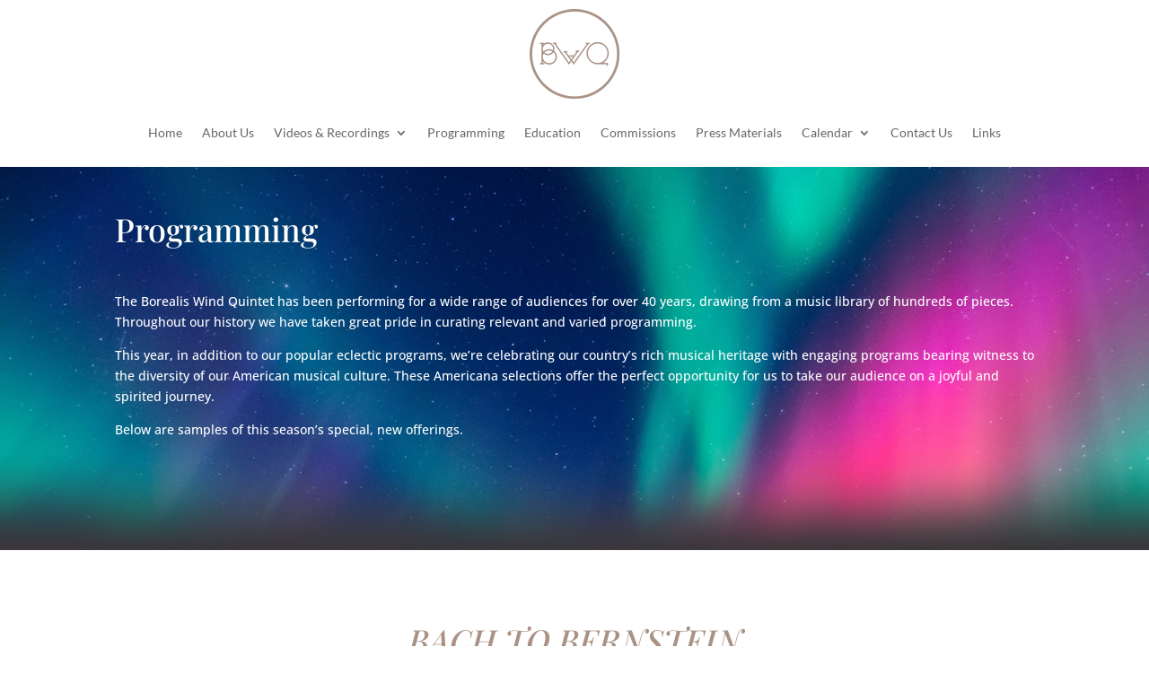

--- FILE ---
content_type: text/html; charset=utf-8
request_url: https://www.google.com/recaptcha/api2/anchor?ar=1&k=6LfuUN0UAAAAALqzwzZSwMC9vm3cUCPMffntk4tq&co=aHR0cHM6Ly9ib3JlYWxpc3dpbmRxdWludGV0LmNvbTo0NDM.&hl=en&v=PoyoqOPhxBO7pBk68S4YbpHZ&size=invisible&anchor-ms=20000&execute-ms=30000&cb=n2lk6ri8zywi
body_size: 48946
content:
<!DOCTYPE HTML><html dir="ltr" lang="en"><head><meta http-equiv="Content-Type" content="text/html; charset=UTF-8">
<meta http-equiv="X-UA-Compatible" content="IE=edge">
<title>reCAPTCHA</title>
<style type="text/css">
/* cyrillic-ext */
@font-face {
  font-family: 'Roboto';
  font-style: normal;
  font-weight: 400;
  font-stretch: 100%;
  src: url(//fonts.gstatic.com/s/roboto/v48/KFO7CnqEu92Fr1ME7kSn66aGLdTylUAMa3GUBHMdazTgWw.woff2) format('woff2');
  unicode-range: U+0460-052F, U+1C80-1C8A, U+20B4, U+2DE0-2DFF, U+A640-A69F, U+FE2E-FE2F;
}
/* cyrillic */
@font-face {
  font-family: 'Roboto';
  font-style: normal;
  font-weight: 400;
  font-stretch: 100%;
  src: url(//fonts.gstatic.com/s/roboto/v48/KFO7CnqEu92Fr1ME7kSn66aGLdTylUAMa3iUBHMdazTgWw.woff2) format('woff2');
  unicode-range: U+0301, U+0400-045F, U+0490-0491, U+04B0-04B1, U+2116;
}
/* greek-ext */
@font-face {
  font-family: 'Roboto';
  font-style: normal;
  font-weight: 400;
  font-stretch: 100%;
  src: url(//fonts.gstatic.com/s/roboto/v48/KFO7CnqEu92Fr1ME7kSn66aGLdTylUAMa3CUBHMdazTgWw.woff2) format('woff2');
  unicode-range: U+1F00-1FFF;
}
/* greek */
@font-face {
  font-family: 'Roboto';
  font-style: normal;
  font-weight: 400;
  font-stretch: 100%;
  src: url(//fonts.gstatic.com/s/roboto/v48/KFO7CnqEu92Fr1ME7kSn66aGLdTylUAMa3-UBHMdazTgWw.woff2) format('woff2');
  unicode-range: U+0370-0377, U+037A-037F, U+0384-038A, U+038C, U+038E-03A1, U+03A3-03FF;
}
/* math */
@font-face {
  font-family: 'Roboto';
  font-style: normal;
  font-weight: 400;
  font-stretch: 100%;
  src: url(//fonts.gstatic.com/s/roboto/v48/KFO7CnqEu92Fr1ME7kSn66aGLdTylUAMawCUBHMdazTgWw.woff2) format('woff2');
  unicode-range: U+0302-0303, U+0305, U+0307-0308, U+0310, U+0312, U+0315, U+031A, U+0326-0327, U+032C, U+032F-0330, U+0332-0333, U+0338, U+033A, U+0346, U+034D, U+0391-03A1, U+03A3-03A9, U+03B1-03C9, U+03D1, U+03D5-03D6, U+03F0-03F1, U+03F4-03F5, U+2016-2017, U+2034-2038, U+203C, U+2040, U+2043, U+2047, U+2050, U+2057, U+205F, U+2070-2071, U+2074-208E, U+2090-209C, U+20D0-20DC, U+20E1, U+20E5-20EF, U+2100-2112, U+2114-2115, U+2117-2121, U+2123-214F, U+2190, U+2192, U+2194-21AE, U+21B0-21E5, U+21F1-21F2, U+21F4-2211, U+2213-2214, U+2216-22FF, U+2308-230B, U+2310, U+2319, U+231C-2321, U+2336-237A, U+237C, U+2395, U+239B-23B7, U+23D0, U+23DC-23E1, U+2474-2475, U+25AF, U+25B3, U+25B7, U+25BD, U+25C1, U+25CA, U+25CC, U+25FB, U+266D-266F, U+27C0-27FF, U+2900-2AFF, U+2B0E-2B11, U+2B30-2B4C, U+2BFE, U+3030, U+FF5B, U+FF5D, U+1D400-1D7FF, U+1EE00-1EEFF;
}
/* symbols */
@font-face {
  font-family: 'Roboto';
  font-style: normal;
  font-weight: 400;
  font-stretch: 100%;
  src: url(//fonts.gstatic.com/s/roboto/v48/KFO7CnqEu92Fr1ME7kSn66aGLdTylUAMaxKUBHMdazTgWw.woff2) format('woff2');
  unicode-range: U+0001-000C, U+000E-001F, U+007F-009F, U+20DD-20E0, U+20E2-20E4, U+2150-218F, U+2190, U+2192, U+2194-2199, U+21AF, U+21E6-21F0, U+21F3, U+2218-2219, U+2299, U+22C4-22C6, U+2300-243F, U+2440-244A, U+2460-24FF, U+25A0-27BF, U+2800-28FF, U+2921-2922, U+2981, U+29BF, U+29EB, U+2B00-2BFF, U+4DC0-4DFF, U+FFF9-FFFB, U+10140-1018E, U+10190-1019C, U+101A0, U+101D0-101FD, U+102E0-102FB, U+10E60-10E7E, U+1D2C0-1D2D3, U+1D2E0-1D37F, U+1F000-1F0FF, U+1F100-1F1AD, U+1F1E6-1F1FF, U+1F30D-1F30F, U+1F315, U+1F31C, U+1F31E, U+1F320-1F32C, U+1F336, U+1F378, U+1F37D, U+1F382, U+1F393-1F39F, U+1F3A7-1F3A8, U+1F3AC-1F3AF, U+1F3C2, U+1F3C4-1F3C6, U+1F3CA-1F3CE, U+1F3D4-1F3E0, U+1F3ED, U+1F3F1-1F3F3, U+1F3F5-1F3F7, U+1F408, U+1F415, U+1F41F, U+1F426, U+1F43F, U+1F441-1F442, U+1F444, U+1F446-1F449, U+1F44C-1F44E, U+1F453, U+1F46A, U+1F47D, U+1F4A3, U+1F4B0, U+1F4B3, U+1F4B9, U+1F4BB, U+1F4BF, U+1F4C8-1F4CB, U+1F4D6, U+1F4DA, U+1F4DF, U+1F4E3-1F4E6, U+1F4EA-1F4ED, U+1F4F7, U+1F4F9-1F4FB, U+1F4FD-1F4FE, U+1F503, U+1F507-1F50B, U+1F50D, U+1F512-1F513, U+1F53E-1F54A, U+1F54F-1F5FA, U+1F610, U+1F650-1F67F, U+1F687, U+1F68D, U+1F691, U+1F694, U+1F698, U+1F6AD, U+1F6B2, U+1F6B9-1F6BA, U+1F6BC, U+1F6C6-1F6CF, U+1F6D3-1F6D7, U+1F6E0-1F6EA, U+1F6F0-1F6F3, U+1F6F7-1F6FC, U+1F700-1F7FF, U+1F800-1F80B, U+1F810-1F847, U+1F850-1F859, U+1F860-1F887, U+1F890-1F8AD, U+1F8B0-1F8BB, U+1F8C0-1F8C1, U+1F900-1F90B, U+1F93B, U+1F946, U+1F984, U+1F996, U+1F9E9, U+1FA00-1FA6F, U+1FA70-1FA7C, U+1FA80-1FA89, U+1FA8F-1FAC6, U+1FACE-1FADC, U+1FADF-1FAE9, U+1FAF0-1FAF8, U+1FB00-1FBFF;
}
/* vietnamese */
@font-face {
  font-family: 'Roboto';
  font-style: normal;
  font-weight: 400;
  font-stretch: 100%;
  src: url(//fonts.gstatic.com/s/roboto/v48/KFO7CnqEu92Fr1ME7kSn66aGLdTylUAMa3OUBHMdazTgWw.woff2) format('woff2');
  unicode-range: U+0102-0103, U+0110-0111, U+0128-0129, U+0168-0169, U+01A0-01A1, U+01AF-01B0, U+0300-0301, U+0303-0304, U+0308-0309, U+0323, U+0329, U+1EA0-1EF9, U+20AB;
}
/* latin-ext */
@font-face {
  font-family: 'Roboto';
  font-style: normal;
  font-weight: 400;
  font-stretch: 100%;
  src: url(//fonts.gstatic.com/s/roboto/v48/KFO7CnqEu92Fr1ME7kSn66aGLdTylUAMa3KUBHMdazTgWw.woff2) format('woff2');
  unicode-range: U+0100-02BA, U+02BD-02C5, U+02C7-02CC, U+02CE-02D7, U+02DD-02FF, U+0304, U+0308, U+0329, U+1D00-1DBF, U+1E00-1E9F, U+1EF2-1EFF, U+2020, U+20A0-20AB, U+20AD-20C0, U+2113, U+2C60-2C7F, U+A720-A7FF;
}
/* latin */
@font-face {
  font-family: 'Roboto';
  font-style: normal;
  font-weight: 400;
  font-stretch: 100%;
  src: url(//fonts.gstatic.com/s/roboto/v48/KFO7CnqEu92Fr1ME7kSn66aGLdTylUAMa3yUBHMdazQ.woff2) format('woff2');
  unicode-range: U+0000-00FF, U+0131, U+0152-0153, U+02BB-02BC, U+02C6, U+02DA, U+02DC, U+0304, U+0308, U+0329, U+2000-206F, U+20AC, U+2122, U+2191, U+2193, U+2212, U+2215, U+FEFF, U+FFFD;
}
/* cyrillic-ext */
@font-face {
  font-family: 'Roboto';
  font-style: normal;
  font-weight: 500;
  font-stretch: 100%;
  src: url(//fonts.gstatic.com/s/roboto/v48/KFO7CnqEu92Fr1ME7kSn66aGLdTylUAMa3GUBHMdazTgWw.woff2) format('woff2');
  unicode-range: U+0460-052F, U+1C80-1C8A, U+20B4, U+2DE0-2DFF, U+A640-A69F, U+FE2E-FE2F;
}
/* cyrillic */
@font-face {
  font-family: 'Roboto';
  font-style: normal;
  font-weight: 500;
  font-stretch: 100%;
  src: url(//fonts.gstatic.com/s/roboto/v48/KFO7CnqEu92Fr1ME7kSn66aGLdTylUAMa3iUBHMdazTgWw.woff2) format('woff2');
  unicode-range: U+0301, U+0400-045F, U+0490-0491, U+04B0-04B1, U+2116;
}
/* greek-ext */
@font-face {
  font-family: 'Roboto';
  font-style: normal;
  font-weight: 500;
  font-stretch: 100%;
  src: url(//fonts.gstatic.com/s/roboto/v48/KFO7CnqEu92Fr1ME7kSn66aGLdTylUAMa3CUBHMdazTgWw.woff2) format('woff2');
  unicode-range: U+1F00-1FFF;
}
/* greek */
@font-face {
  font-family: 'Roboto';
  font-style: normal;
  font-weight: 500;
  font-stretch: 100%;
  src: url(//fonts.gstatic.com/s/roboto/v48/KFO7CnqEu92Fr1ME7kSn66aGLdTylUAMa3-UBHMdazTgWw.woff2) format('woff2');
  unicode-range: U+0370-0377, U+037A-037F, U+0384-038A, U+038C, U+038E-03A1, U+03A3-03FF;
}
/* math */
@font-face {
  font-family: 'Roboto';
  font-style: normal;
  font-weight: 500;
  font-stretch: 100%;
  src: url(//fonts.gstatic.com/s/roboto/v48/KFO7CnqEu92Fr1ME7kSn66aGLdTylUAMawCUBHMdazTgWw.woff2) format('woff2');
  unicode-range: U+0302-0303, U+0305, U+0307-0308, U+0310, U+0312, U+0315, U+031A, U+0326-0327, U+032C, U+032F-0330, U+0332-0333, U+0338, U+033A, U+0346, U+034D, U+0391-03A1, U+03A3-03A9, U+03B1-03C9, U+03D1, U+03D5-03D6, U+03F0-03F1, U+03F4-03F5, U+2016-2017, U+2034-2038, U+203C, U+2040, U+2043, U+2047, U+2050, U+2057, U+205F, U+2070-2071, U+2074-208E, U+2090-209C, U+20D0-20DC, U+20E1, U+20E5-20EF, U+2100-2112, U+2114-2115, U+2117-2121, U+2123-214F, U+2190, U+2192, U+2194-21AE, U+21B0-21E5, U+21F1-21F2, U+21F4-2211, U+2213-2214, U+2216-22FF, U+2308-230B, U+2310, U+2319, U+231C-2321, U+2336-237A, U+237C, U+2395, U+239B-23B7, U+23D0, U+23DC-23E1, U+2474-2475, U+25AF, U+25B3, U+25B7, U+25BD, U+25C1, U+25CA, U+25CC, U+25FB, U+266D-266F, U+27C0-27FF, U+2900-2AFF, U+2B0E-2B11, U+2B30-2B4C, U+2BFE, U+3030, U+FF5B, U+FF5D, U+1D400-1D7FF, U+1EE00-1EEFF;
}
/* symbols */
@font-face {
  font-family: 'Roboto';
  font-style: normal;
  font-weight: 500;
  font-stretch: 100%;
  src: url(//fonts.gstatic.com/s/roboto/v48/KFO7CnqEu92Fr1ME7kSn66aGLdTylUAMaxKUBHMdazTgWw.woff2) format('woff2');
  unicode-range: U+0001-000C, U+000E-001F, U+007F-009F, U+20DD-20E0, U+20E2-20E4, U+2150-218F, U+2190, U+2192, U+2194-2199, U+21AF, U+21E6-21F0, U+21F3, U+2218-2219, U+2299, U+22C4-22C6, U+2300-243F, U+2440-244A, U+2460-24FF, U+25A0-27BF, U+2800-28FF, U+2921-2922, U+2981, U+29BF, U+29EB, U+2B00-2BFF, U+4DC0-4DFF, U+FFF9-FFFB, U+10140-1018E, U+10190-1019C, U+101A0, U+101D0-101FD, U+102E0-102FB, U+10E60-10E7E, U+1D2C0-1D2D3, U+1D2E0-1D37F, U+1F000-1F0FF, U+1F100-1F1AD, U+1F1E6-1F1FF, U+1F30D-1F30F, U+1F315, U+1F31C, U+1F31E, U+1F320-1F32C, U+1F336, U+1F378, U+1F37D, U+1F382, U+1F393-1F39F, U+1F3A7-1F3A8, U+1F3AC-1F3AF, U+1F3C2, U+1F3C4-1F3C6, U+1F3CA-1F3CE, U+1F3D4-1F3E0, U+1F3ED, U+1F3F1-1F3F3, U+1F3F5-1F3F7, U+1F408, U+1F415, U+1F41F, U+1F426, U+1F43F, U+1F441-1F442, U+1F444, U+1F446-1F449, U+1F44C-1F44E, U+1F453, U+1F46A, U+1F47D, U+1F4A3, U+1F4B0, U+1F4B3, U+1F4B9, U+1F4BB, U+1F4BF, U+1F4C8-1F4CB, U+1F4D6, U+1F4DA, U+1F4DF, U+1F4E3-1F4E6, U+1F4EA-1F4ED, U+1F4F7, U+1F4F9-1F4FB, U+1F4FD-1F4FE, U+1F503, U+1F507-1F50B, U+1F50D, U+1F512-1F513, U+1F53E-1F54A, U+1F54F-1F5FA, U+1F610, U+1F650-1F67F, U+1F687, U+1F68D, U+1F691, U+1F694, U+1F698, U+1F6AD, U+1F6B2, U+1F6B9-1F6BA, U+1F6BC, U+1F6C6-1F6CF, U+1F6D3-1F6D7, U+1F6E0-1F6EA, U+1F6F0-1F6F3, U+1F6F7-1F6FC, U+1F700-1F7FF, U+1F800-1F80B, U+1F810-1F847, U+1F850-1F859, U+1F860-1F887, U+1F890-1F8AD, U+1F8B0-1F8BB, U+1F8C0-1F8C1, U+1F900-1F90B, U+1F93B, U+1F946, U+1F984, U+1F996, U+1F9E9, U+1FA00-1FA6F, U+1FA70-1FA7C, U+1FA80-1FA89, U+1FA8F-1FAC6, U+1FACE-1FADC, U+1FADF-1FAE9, U+1FAF0-1FAF8, U+1FB00-1FBFF;
}
/* vietnamese */
@font-face {
  font-family: 'Roboto';
  font-style: normal;
  font-weight: 500;
  font-stretch: 100%;
  src: url(//fonts.gstatic.com/s/roboto/v48/KFO7CnqEu92Fr1ME7kSn66aGLdTylUAMa3OUBHMdazTgWw.woff2) format('woff2');
  unicode-range: U+0102-0103, U+0110-0111, U+0128-0129, U+0168-0169, U+01A0-01A1, U+01AF-01B0, U+0300-0301, U+0303-0304, U+0308-0309, U+0323, U+0329, U+1EA0-1EF9, U+20AB;
}
/* latin-ext */
@font-face {
  font-family: 'Roboto';
  font-style: normal;
  font-weight: 500;
  font-stretch: 100%;
  src: url(//fonts.gstatic.com/s/roboto/v48/KFO7CnqEu92Fr1ME7kSn66aGLdTylUAMa3KUBHMdazTgWw.woff2) format('woff2');
  unicode-range: U+0100-02BA, U+02BD-02C5, U+02C7-02CC, U+02CE-02D7, U+02DD-02FF, U+0304, U+0308, U+0329, U+1D00-1DBF, U+1E00-1E9F, U+1EF2-1EFF, U+2020, U+20A0-20AB, U+20AD-20C0, U+2113, U+2C60-2C7F, U+A720-A7FF;
}
/* latin */
@font-face {
  font-family: 'Roboto';
  font-style: normal;
  font-weight: 500;
  font-stretch: 100%;
  src: url(//fonts.gstatic.com/s/roboto/v48/KFO7CnqEu92Fr1ME7kSn66aGLdTylUAMa3yUBHMdazQ.woff2) format('woff2');
  unicode-range: U+0000-00FF, U+0131, U+0152-0153, U+02BB-02BC, U+02C6, U+02DA, U+02DC, U+0304, U+0308, U+0329, U+2000-206F, U+20AC, U+2122, U+2191, U+2193, U+2212, U+2215, U+FEFF, U+FFFD;
}
/* cyrillic-ext */
@font-face {
  font-family: 'Roboto';
  font-style: normal;
  font-weight: 900;
  font-stretch: 100%;
  src: url(//fonts.gstatic.com/s/roboto/v48/KFO7CnqEu92Fr1ME7kSn66aGLdTylUAMa3GUBHMdazTgWw.woff2) format('woff2');
  unicode-range: U+0460-052F, U+1C80-1C8A, U+20B4, U+2DE0-2DFF, U+A640-A69F, U+FE2E-FE2F;
}
/* cyrillic */
@font-face {
  font-family: 'Roboto';
  font-style: normal;
  font-weight: 900;
  font-stretch: 100%;
  src: url(//fonts.gstatic.com/s/roboto/v48/KFO7CnqEu92Fr1ME7kSn66aGLdTylUAMa3iUBHMdazTgWw.woff2) format('woff2');
  unicode-range: U+0301, U+0400-045F, U+0490-0491, U+04B0-04B1, U+2116;
}
/* greek-ext */
@font-face {
  font-family: 'Roboto';
  font-style: normal;
  font-weight: 900;
  font-stretch: 100%;
  src: url(//fonts.gstatic.com/s/roboto/v48/KFO7CnqEu92Fr1ME7kSn66aGLdTylUAMa3CUBHMdazTgWw.woff2) format('woff2');
  unicode-range: U+1F00-1FFF;
}
/* greek */
@font-face {
  font-family: 'Roboto';
  font-style: normal;
  font-weight: 900;
  font-stretch: 100%;
  src: url(//fonts.gstatic.com/s/roboto/v48/KFO7CnqEu92Fr1ME7kSn66aGLdTylUAMa3-UBHMdazTgWw.woff2) format('woff2');
  unicode-range: U+0370-0377, U+037A-037F, U+0384-038A, U+038C, U+038E-03A1, U+03A3-03FF;
}
/* math */
@font-face {
  font-family: 'Roboto';
  font-style: normal;
  font-weight: 900;
  font-stretch: 100%;
  src: url(//fonts.gstatic.com/s/roboto/v48/KFO7CnqEu92Fr1ME7kSn66aGLdTylUAMawCUBHMdazTgWw.woff2) format('woff2');
  unicode-range: U+0302-0303, U+0305, U+0307-0308, U+0310, U+0312, U+0315, U+031A, U+0326-0327, U+032C, U+032F-0330, U+0332-0333, U+0338, U+033A, U+0346, U+034D, U+0391-03A1, U+03A3-03A9, U+03B1-03C9, U+03D1, U+03D5-03D6, U+03F0-03F1, U+03F4-03F5, U+2016-2017, U+2034-2038, U+203C, U+2040, U+2043, U+2047, U+2050, U+2057, U+205F, U+2070-2071, U+2074-208E, U+2090-209C, U+20D0-20DC, U+20E1, U+20E5-20EF, U+2100-2112, U+2114-2115, U+2117-2121, U+2123-214F, U+2190, U+2192, U+2194-21AE, U+21B0-21E5, U+21F1-21F2, U+21F4-2211, U+2213-2214, U+2216-22FF, U+2308-230B, U+2310, U+2319, U+231C-2321, U+2336-237A, U+237C, U+2395, U+239B-23B7, U+23D0, U+23DC-23E1, U+2474-2475, U+25AF, U+25B3, U+25B7, U+25BD, U+25C1, U+25CA, U+25CC, U+25FB, U+266D-266F, U+27C0-27FF, U+2900-2AFF, U+2B0E-2B11, U+2B30-2B4C, U+2BFE, U+3030, U+FF5B, U+FF5D, U+1D400-1D7FF, U+1EE00-1EEFF;
}
/* symbols */
@font-face {
  font-family: 'Roboto';
  font-style: normal;
  font-weight: 900;
  font-stretch: 100%;
  src: url(//fonts.gstatic.com/s/roboto/v48/KFO7CnqEu92Fr1ME7kSn66aGLdTylUAMaxKUBHMdazTgWw.woff2) format('woff2');
  unicode-range: U+0001-000C, U+000E-001F, U+007F-009F, U+20DD-20E0, U+20E2-20E4, U+2150-218F, U+2190, U+2192, U+2194-2199, U+21AF, U+21E6-21F0, U+21F3, U+2218-2219, U+2299, U+22C4-22C6, U+2300-243F, U+2440-244A, U+2460-24FF, U+25A0-27BF, U+2800-28FF, U+2921-2922, U+2981, U+29BF, U+29EB, U+2B00-2BFF, U+4DC0-4DFF, U+FFF9-FFFB, U+10140-1018E, U+10190-1019C, U+101A0, U+101D0-101FD, U+102E0-102FB, U+10E60-10E7E, U+1D2C0-1D2D3, U+1D2E0-1D37F, U+1F000-1F0FF, U+1F100-1F1AD, U+1F1E6-1F1FF, U+1F30D-1F30F, U+1F315, U+1F31C, U+1F31E, U+1F320-1F32C, U+1F336, U+1F378, U+1F37D, U+1F382, U+1F393-1F39F, U+1F3A7-1F3A8, U+1F3AC-1F3AF, U+1F3C2, U+1F3C4-1F3C6, U+1F3CA-1F3CE, U+1F3D4-1F3E0, U+1F3ED, U+1F3F1-1F3F3, U+1F3F5-1F3F7, U+1F408, U+1F415, U+1F41F, U+1F426, U+1F43F, U+1F441-1F442, U+1F444, U+1F446-1F449, U+1F44C-1F44E, U+1F453, U+1F46A, U+1F47D, U+1F4A3, U+1F4B0, U+1F4B3, U+1F4B9, U+1F4BB, U+1F4BF, U+1F4C8-1F4CB, U+1F4D6, U+1F4DA, U+1F4DF, U+1F4E3-1F4E6, U+1F4EA-1F4ED, U+1F4F7, U+1F4F9-1F4FB, U+1F4FD-1F4FE, U+1F503, U+1F507-1F50B, U+1F50D, U+1F512-1F513, U+1F53E-1F54A, U+1F54F-1F5FA, U+1F610, U+1F650-1F67F, U+1F687, U+1F68D, U+1F691, U+1F694, U+1F698, U+1F6AD, U+1F6B2, U+1F6B9-1F6BA, U+1F6BC, U+1F6C6-1F6CF, U+1F6D3-1F6D7, U+1F6E0-1F6EA, U+1F6F0-1F6F3, U+1F6F7-1F6FC, U+1F700-1F7FF, U+1F800-1F80B, U+1F810-1F847, U+1F850-1F859, U+1F860-1F887, U+1F890-1F8AD, U+1F8B0-1F8BB, U+1F8C0-1F8C1, U+1F900-1F90B, U+1F93B, U+1F946, U+1F984, U+1F996, U+1F9E9, U+1FA00-1FA6F, U+1FA70-1FA7C, U+1FA80-1FA89, U+1FA8F-1FAC6, U+1FACE-1FADC, U+1FADF-1FAE9, U+1FAF0-1FAF8, U+1FB00-1FBFF;
}
/* vietnamese */
@font-face {
  font-family: 'Roboto';
  font-style: normal;
  font-weight: 900;
  font-stretch: 100%;
  src: url(//fonts.gstatic.com/s/roboto/v48/KFO7CnqEu92Fr1ME7kSn66aGLdTylUAMa3OUBHMdazTgWw.woff2) format('woff2');
  unicode-range: U+0102-0103, U+0110-0111, U+0128-0129, U+0168-0169, U+01A0-01A1, U+01AF-01B0, U+0300-0301, U+0303-0304, U+0308-0309, U+0323, U+0329, U+1EA0-1EF9, U+20AB;
}
/* latin-ext */
@font-face {
  font-family: 'Roboto';
  font-style: normal;
  font-weight: 900;
  font-stretch: 100%;
  src: url(//fonts.gstatic.com/s/roboto/v48/KFO7CnqEu92Fr1ME7kSn66aGLdTylUAMa3KUBHMdazTgWw.woff2) format('woff2');
  unicode-range: U+0100-02BA, U+02BD-02C5, U+02C7-02CC, U+02CE-02D7, U+02DD-02FF, U+0304, U+0308, U+0329, U+1D00-1DBF, U+1E00-1E9F, U+1EF2-1EFF, U+2020, U+20A0-20AB, U+20AD-20C0, U+2113, U+2C60-2C7F, U+A720-A7FF;
}
/* latin */
@font-face {
  font-family: 'Roboto';
  font-style: normal;
  font-weight: 900;
  font-stretch: 100%;
  src: url(//fonts.gstatic.com/s/roboto/v48/KFO7CnqEu92Fr1ME7kSn66aGLdTylUAMa3yUBHMdazQ.woff2) format('woff2');
  unicode-range: U+0000-00FF, U+0131, U+0152-0153, U+02BB-02BC, U+02C6, U+02DA, U+02DC, U+0304, U+0308, U+0329, U+2000-206F, U+20AC, U+2122, U+2191, U+2193, U+2212, U+2215, U+FEFF, U+FFFD;
}

</style>
<link rel="stylesheet" type="text/css" href="https://www.gstatic.com/recaptcha/releases/PoyoqOPhxBO7pBk68S4YbpHZ/styles__ltr.css">
<script nonce="dUdSxbY5KO45JjTLJhs_0g" type="text/javascript">window['__recaptcha_api'] = 'https://www.google.com/recaptcha/api2/';</script>
<script type="text/javascript" src="https://www.gstatic.com/recaptcha/releases/PoyoqOPhxBO7pBk68S4YbpHZ/recaptcha__en.js" nonce="dUdSxbY5KO45JjTLJhs_0g">
      
    </script></head>
<body><div id="rc-anchor-alert" class="rc-anchor-alert"></div>
<input type="hidden" id="recaptcha-token" value="[base64]">
<script type="text/javascript" nonce="dUdSxbY5KO45JjTLJhs_0g">
      recaptcha.anchor.Main.init("[\x22ainput\x22,[\x22bgdata\x22,\x22\x22,\[base64]/[base64]/bmV3IFpbdF0obVswXSk6Sz09Mj9uZXcgWlt0XShtWzBdLG1bMV0pOks9PTM/bmV3IFpbdF0obVswXSxtWzFdLG1bMl0pOks9PTQ/[base64]/[base64]/[base64]/[base64]/[base64]/[base64]/[base64]/[base64]/[base64]/[base64]/[base64]/[base64]/[base64]/[base64]\\u003d\\u003d\x22,\[base64]\\u003d\\u003d\x22,\x22GsKQw7hTw4nCu8OAwq1cNcOzwqEbG8K4wqrDiMK4w7bCpgVrwoDCphAWG8KJCcKFWcKqw7dCwqwvw7hFVFfClcOsE33CqsKSMF1gw5bDkjwhUjTCiMOew6QdwroSKxR/VcOawqjDmG3DusOcZsKuSMKGC8Occm7CrMOjw5/DqSIBw4bDv8KJwqvDpyxTwrzCscK/[base64]/Dn0DCh8KDwoLDlykow5QEw5fDpB3DgMKew7XCs2Bkw7R+w58PVcKywrXDvDzDoGM6Vm1+wrHChQDDgiXClB1pwqHCtxLCrUsVw40/[base64]/wo/CqsO6UzHClFHCkkMFwqvDqcKVPsKHUMK/w59Rwq7DgsOzwq83w6/Cs8KPw5nCpSLDsXd+UsO/wqQqOH7CvcKRw5fCicOJwobCmVnCicOPw4bCsjrDj8Kow6HCmcKXw7N+NRVXJcOjwpYDwpxfLsO2Cw42R8KnClLDg8K8I8KPw5bCkgPCnAV2fWVjwqvDqAUfVWrCusK4Pi/DgMOdw5lNEW3CqjXDg8Omw5gow6LDtcOaWz3Dm8OQw4g2bcKCwr3DgsKnOiclSHrDr0kQwpxvC8KmKMOSwoowwookw6LCuMOFKsKJw6ZkwqvCg8OBwpYfw4XCi2PDv8OfFVF/wq/CtUMaOMKjacOxwpLCtMOvw5nDnHfCssKhdX4yw4/DvknCqlvDnmjDu8KFwpk1woTCocO5wr1ZazZTCsOeTlcHwrPCkRF5WhthSMOWc8Ouwp/DghYtwpHDvyh6w6rDocONwptVwpLCtnTCi1XCtsK3QcK3AcOPw7oYwrxrwqXCscODe1BWTSPChcKNw7RCw53CiSgtw7FxMMKGwrDDiMKyAMK1wpLDp8K/w4Mqw6xqNHFxwpEVLg/Cl1zDuMOtCF3CvVjDsxNiJcOtwqDDjVoPwoHCmsKuP19Lw6nDsMOORsKxMyHDrjnCjB42wrNNbA3Cu8O1w4QZVk7DpT/DhMOwO3rDrcKgBj5wEcK7DSR4wrnDqsOgX2stw6JvQAERwr4bLTfDscKywpcNPcOvw7bCpcOcJSDCtcOIwrbDhATDtMOUw7MZwow8C0rCnMKNMcOIZTzChcKAElrCh8OdwpJwYi4Aw5wQIxhcXsOcwo1Hwp/CvcOaw7NfaD7DhXAYwqZLw7www6M/w70ZwpTCqsOdw6UMRMKSDjrDrMKfwphCwr/Dn0rDgMOqw5E1PnV/[base64]/[base64]/wrzDnsO5R1ctbcOQHABtJgoDVsK/[base64]/[base64]/wpRyWnNUw67DksOqw4LCqy8bwqpMcAVEwopAw4nCrixwwq5tA8KPwqjClsOmw6Ixw59ZDsOuwozDgcKNEMOTwqTDu0bDqgDCpcOEwrnDujsZGTVowqTDuyTDqcKnLS/[base64]/ChjdUw5TDncK5Z8ObwofDjSHCusOsWcO5GR9VKsKMTTpzwrkTwpoqw5Ijw7IdwoBTdMO2w7tiw67DhcKLw6Mfwq3DvWpccsK6QsKWDcK6w7/[base64]/[base64]/CtMO1wpoCw4XDmVrCkcO0w43DgjskcMK0wqXDuFJ3wp9YZsKmwqQXAsKeUA5nwqVFYsOZOz4/w5Yvw4dWwqtfTTxyER3Dh8OiXAHCgCovw6TDg8KAw5fDrUzDnFnChsKlw6EEw4fDnkVUAsO9w5cOw53DkTzDqBjDhMOKw4/CnjPCusO3wobDm0PDosOLwpLDjcKqwpPDt18sZcKQw6YXw7vCpsOka2XDqMOjenjDvCPDuBxowp7Doh7DvlLDmcKRHG3CkMKAw4NAKcKNMSIxPCzDklUswq5zDQDDj2DCucO1w78LwoNEw6NFLcOCwpJJdsK7wqwOVjoFw5TDqcO/[base64]/CjVs6woDDgRUiw6bCjj/CncOuw7Y+SQohMsK9JkvDl8KqwpMVRhXCvGoIw7PDk8KFecODIwzDuw0Xw51cwpszH8O9DsO8w57CuMOJwrBXGSF6cWjDjAPDqiLDq8Ohw6gCTsK+w5vDunY1HiHDvkfCmMKhw7zDvRA8w6fCnMKLGMOSc1wiwrvDkz4jw74xV8OmwpnChkvCi8Kowr56GMODw6/CmF7Dhy7CmMKVGjdDwplLaEtaXMODwrgQG33CrsKIwoFlw73DmcKEaTRcwpk8wp3DvcKYLQpaL8OUJUdrw7sZwrTCvEMjRMKKw7w0OG9RHVZDJhkQw4AXWMO3N8OaQgfCmMO7bFTDiQHCgcKsZMKNGiYQO8ORwrREPcO4LA3Dq8OjEMK/w4VewqM7KEPDkMOlEcK6V1PDpMK6w78nwpBXw6fCpMK8wq5Cah49aMKWw4EhGcONwocJwrxdwpxdAMK/[base64]/[base64]/dw/Dr8OyUMKZw6PCjDUaw73ClMOPbCLDsg9Jw7tNQcKGAMO0Ag1jIsOpw4XDvcOhYyd1b00MwqPCgXbCrGTDoMOAUxkfO8KNGcOKwrBECcOrw6vCiyHDlxfCqhXChlkCwpRrbUZxw6zCt8KTZR/Do8Kxw4zClEZIwroBw6TDrwnChsKuBcKYwq/Dn8KJw7vCknjDhMKzwr9wOl7DusKpwqbDvRR/w5NlJzDCgAlrZMOow6LDgllQw44qJV3Dk8K4bkRQXH0Iw7/CkcODfx3DjwFhwoMLw5vCj8OnaMORC8K4w64Jw6BsZsOkwrzCo8O8EATCj1nDqjkGwqfChnp2U8KkbgANPWpswq7Co8OvCWtWVjPCk8KuwoJxw77CgMKnXcOdXMOuw6TCvxsDF3XDoyo+w6Qpw7rDvsOyWhJdwrTCh29Nw4rCqMO8P8OlbsKZfCV1wrTDpy/CiH/[base64]/DgMK2wq/CgHo1woHCl2MJcnXDqG/[base64]/[base64]/DpsOuJMOXL099wqjDlMKvVcKjwpxsK8OAEFTDqsKdw5bCoWTDpgYfw4nDlMOjw4t4PHZOE8ONfg/Cl0LCuAASw47DlcKtw6jCoB3DkxQCFgdwG8KqwrkeQ8Kcw415w4F2P8Kaw4zDqsOxw4wlwpDCogpVAzTCqsOnwp5pUMKvw6HChMKMw6nCgxsywo9+eSo/YnsPw4N8wqZqw5RoBcKqFsOuw7jDiG58CsOBw6jDvsO/BH9Ww6bCulLDj0zDsgbCm8Kgew1mGsOQUcOmw6tBw77CpSjChMO7w5fCjMO6w7s1VmdqcMO5WAzCtcODESM7w5FBwrXDp8O3w6fCpMO/wrHCoiw/w4XCo8K5wrZ+wpHCn1t+woXDjsKTw6JqwqURCcOMPcOLw5LDiVthTC15wojDrcK7woHDr3bDtE7DmSnCuGTCgyfDj1Elwo4MWRzClsKGw57CgsKBwqB5WxHCjMKew4zDo3cMIsKEwpPDoiVww6UrNFIEw50ifVnCmXs/w4xRNF4tw57Cq1Z3wp59P8KJKTLDrXXCscODw5/DpcOaRsK0wp0mwpnCn8KZwq1fJ8Oyw6PCn8OTCMKjcxrDv8ONJy/DskYlE8KSwp3Ch8OgTcKVU8KwwrvCr2fDmTDDhhvCqQDCssOFGDUMw690w4nDr8KaD3bDuXLDiHVzw4LCrMKBIcOGw4cbw6dmwofCm8ORT8OeI2rCqcK3w5XDsirCoVTDl8Kiwo1vBcOafVAaecOuOcKHAsKXKVdkOsKawpskPlPCpsKpScOsw7o/wpE/NG05w7dtwqzDucKGLcKVwoAew53Dh8KHwrbCjkAeAMOzw7TDnXPCmsOiw78gw5hqwpTCqMKIw7rCuR1Mw5ZNwqNbw7/[base64]/I8OXw4VlHMKlw6PDonLCi2vDlsK4w7/Dtmh8w5bDoRtIOcOAwrTDsz3CmgBuw4DCiFQbwq/ChsKgTsOCc8Ktw5/CpnZCXHHDiHtZwrpPWSnCgh4MwoPClsKnbkcDwppjwpokwr8Ow6g/c8ObSsO1w7dYwqgNQHPDu34hOMOSwqrCq2xZwpk8woLDo8O9BsKuGsOFAl4uwrE6w4rCrcOaesKFDnhyOsOgBifDvWfDpG/[base64]/DicO1wqrDrB7Cv0UgOsKLOsOXFSHCi8OTYwYCQsOIdjx/[base64]/w7LCjsO2f3jCmQIAf3jDt3kvw48KOcOpIh/[base64]/[base64]/[base64]/Dv8OxMEPDr8O7B0c+csK2aMOAw4VgfnjDrMORw4vDoBDChsO1RcKhQsK9UMOCYzUNJsKJw67Dl381w4c0CE/DlDLDqW3Cg8OeD1csw5/DssKfwqnCisOhw6ZkwpA5wpoKw6ZFw71Fw5zDkMOWw6cgw4Q8MHvCusOww6A9wqxHw6BJPMOtDsOlw6jCjMOXw7I7Lk7Do8Oxw4fCv3LDm8Kdw5PCp8OKwpwHCcOrSMKMR8KiWMOpwo4cbMKWVzNYw5bDpk4qwpZ+w5rCiD7DtsOFAMOnXB/Ct8Odw7DDrVR9wpQWJBY6w40EAMKhPMOGw79zIgB4woBGJl7CrE1ldMKHUBcTVcKQw43CsT5mP8KrD8KCEcOBDj7CtE7DicOYw5/DmsKawrTCoMOPa8Ktw70YCsKnwq1+wqHCjXglwqRqwq/DriDDvXgkO8OXV8O5Cnx+wq9aZ8KeTMK5TwBpLkjDpA/[base64]/CmcOrWWbDrMOcw4rDpAAUwoBLw4fCk8KfNsKyIMO5NBROwqlzScOFKnEVwpzDsR7DuHZ3wrN8HBjDkMOdEXtgDjfCjMOXwr8HDcKNw53CrMKEw53DqzdBWG3CvsKJwpDDunIKwqPDocOVwpoFw6HDlMKZwqHCisKIaG1twpLCsEzDmg48wr/CpcKawok0CcKSw4dOOsKwwoYqC8Kvwq/CgMKXcMO6O8Kuw6TCgkXDucKaw7UrQsKPOsKsZMOdw7bCpcOxGMOtdSrDgTkhwqFQw7LDvcKkBsOnGMOBN8OUCSwjeRfCuzLCm8KaLxxrw4UKw7nDpGN8HQzCnQdYdsOAa8Odw7jDoMOpwrnCtg/[base64]/DlUdLw7AoMMOww6zDg2IxU3/Cgi11w53CuMK6RMOXw5rDscKqNsKDwqN6DMONdMKnI8KZSXUcw5M6wrlCw5oPwoDDomBkwo5jd3/[base64]/wrY5wqhzFAtgw4fCoBrDuHsUwr9vVG7DhsOMcDJawoMoa8KMbsOAwqjDn8KoVGZKwqAGwoAGC8OIw6YrAMKdw6BXLsKtwpFCQcOmwqI8QcKOVsOAQMKBP8OSa8OGCTTCpsKYw6JPwpnDmBvCk3/[base64]/[base64]/DoG7DhcOFCMKAworCmgFEDXY6NinCh8K4woZ2w6JZwqE9bcKiI8KpwqrDhwvCkSMnw5l9LkzDqsKhwpBEbWR3JMKLwpAmQMOZV2xew74DwptOBSLDmsO2w4DCr8OvDgxBw6bDiMKOwpTDqQPDk2zCvEzCvsOLw6xVw6I9wrLDghbChCoEwrEyczXDl8KqNT/DjcKrLDHCmsOmd8ODfDzDs8KCw7/CphMbMMO6w5TCiwM0wp11wqzDjBMZw7swRAFtbsOrwrF6w4d+w5UlFEV3w4oww55gdWIUC8OCw6vDvEJ7w4NdWxZPXH3Dh8Oww492bcKADMOLFcKCPsK4wozCoQwBw6/DhcKLGMKVw4NnKsObDAJSAxBAwrh1w6EGNsO6dHrDlxgVdsK4wprDv8K2w48hKj/Dn8OPbU1wKMKjwqLCjcKpw53DoMOBwovDvsO6w6DCtUopTcOqwo4pWT4Fw77DrCrDucOhw7vDl8OJbsOywonCnMK+wo/Ckyd4wqETc8ONwoMlwqxfw7bCrcO4UGXCh07DmQhwwp0vM8ONwpXDrsKULMO/wpfCusKFw7YLMi3DkcKawrfCrsOdJXXDmlp/wqbCvi8Ew7vDlWzCtHtlfh5XBsOSIn9eXwjDgT7CsMK8wozCg8OaFWPCvmPCmEIXfyTDncOSw5pRwpVSw61/woApM0TCqGPCjcOtd8OqN8OudRUPwqLCjWkhw7jCrETCgMOCRMOlZyLCt8OewqrDlsKxw5UJw4TCscOPwr/Dq0tFwrh6EVXDjsKLw6zCl8KeaC8cERkwwo93bsKhwoVhIcOzwrbCssOkwp7DrMOwwoZFw7rCpcKiw5pzw6gDwp7CoVMES8KOPlRqwo7CvcKUwpp/w5VTw5/[base64]/DlE9YEDXCqBTCoxctbMKkwrgMSkkUdyLCisK3w5FKGcK0dcOYYgVGw65uwrHCiC/[base64]/CicOPXcKhw711N8KFwr5dwpVPwrpwa8KUwqLCscO2wrEFMsKhSsOJQiLDqMKYwovCmMK6wrzCsXJcWcK+wrzCrHVpw4/Do8OWU8Ogw7rCksOqdnYNw7jCkTgDwojCsMK3PllGS8ObZgfDvMODwovDvlxqHMKWUmDDocKNLhwuZMOof3Jvw7DCgUtLw4R3Nm3DhMKEwqPDvsOBw7/DtsOjcMOkw7bCtcKSE8Osw7zDrMKwwr3DhHAtE8OqwqTDvsONw6ACHyUGb8OIw4TDlRxBwrBxw6PDhXZIwrnDtU7Cs8KJw5nDocOvwrLClsK/fcOhc8OyAMKfw6B5wp8zw6R8wq/DjcKBw5otf8KjQGjCvXrCmRrDqMKEw4jCjF/ChcKFWx9xfCjCnTDClsOyAcOkfH7Cu8KmHnMzR8OtdVjCosKWPsOAw4tKYWc4w5rDrsK1w6LDuwQpw5jDu8KpKsKjC8OVWyfDlEZFfCrDqkXCrx/[base64]/[base64]/CgcOMwpx9w7TDoXoAwqBYwpjCvgQqwozDumxpw5nCrsKIFQ55EMO0w4kzEFvDtgrDl8KHwqRgw4vCvH7CscKZwoU/JB9NwqdYw5XDgcKPAcK9wqzDiMOhw7oiwojDn8O/wokudMKQw747wpDCuSVUTjcYw5zCj2Mdw7vDkMKbAMKVw41MCsO3L8OFwoouw6HDiMOywr3Cli3DoT7CsAjDvirDhsONT1DCrMOcw4c+PQ7Doz/[base64]/[base64]/[base64]/f1hDNMOqwrvDlMKPOsOzw59tw6kTw7l+asOjw6PCsMKMw4LChMOYw7o2EMK+aDnCoQVtw7sSw6BLGcKmADplMCHCnsK0ECp7HGd+wpQlwqjDuyTDmE5WwrMiEcO0XcOmwr9gVcOAPngcw4HCusKSccK/wovDontGM8Kjw7XCosOSBzHCvMOaGsOawqLDvMKRJ8OGdsOQwoTDnV0Sw5UCwpXDgmZbfsKbSmxIw4rCujHCicO6dcKRbcONw5/DmcO3S8KvwrnDqMKxwotqXlRWwpjCvsKqwrd5XsObZsKawqZgYcKNwpN/[base64]/wqNRc8OPwo/CrQw3w5jDvsO8WS/CkTxvBC7CvE7DtcOkw5dNNnzDqm3DqcKHwrgBwp/Cll7DqyEPwrvCnjrCl8OuIF8ANjrCmSXDs8O4wqLCicKJaV7Ck1vDvMO+Y8OAw4/CvQ5sw4JOIMOMZVQvfcOqwo0TwqjDjn5vTcKIDhxdw4TDqMO/wrTDu8K3woDCvMKtw7J1TMK9woNQwq/CqMKHOk8kw7bDv8K3wr3CjcK9Q8K1w4sTDVNmwpsswqdef0F+w7kBN8KMwr1ROx3DpV17S33CssKJw6PDqMOXw6hbG0DCug/Clj3Dp8OeKyfClQPCt8K/[base64]/[base64]/CmmFCwq3CgyMuJcKPCBBlIMOYw6kKwrZvw4jDv8KWD29QwooBRsO6wrNaw7nCj2nCon3CqGFkwobChA5Bw4lLPk7CslfDiMOYMcOacjcsesKxWMO/LFTDjR/[base64]/b8KAw5xmWxrDsMKvw5BUXcKjbx/CrsOowoHDsMO0ChfCuT8lfcKkw6fDh1bChWnCmBXCjMKEOcOOw7Z5YsO8SBUGGsOYw7DDu8KgwqlqWVnDq8OiwrfCk2LDjBHDrAAhJcOcdMOBwqnDp8OFw4PDhSHDh8KNQ8O+AFnCp8K7wopLH2nDnwXCtsKUYwhuw71Tw6R3w4pNw6/Dp8Onf8Oxw7bDgcOyVCE4wqAmw5w6bcOMWWJlwpR1wpzCu8OUXAVbL8OGwrHCgsOvwpXCrTUPB8OCO8KhXgo+TjjCt1gBw6rCu8OQw6TCmcKcw4TChsKswqMFw43Djk93w74qLQIUYsKtw5PDshrCqj7CvAdBw6bDkcOPI0bDvQxEdEjCrlDCuUsjwrZTw5jDn8Klwp/DshfDtMK2w7bCqMOSw4ZMc8OeGMO2HBNeM2AuVMKmw4dYwrtkwqIiw6U1w6NFw58pw6/[base64]/DpHLCuMKeFcKFw7ghc8KcB8KCU8K1dWZvdMOgDVIqOhrCgBXDsRlsacODwrHDs8OWw4YuFjbDpF4nwrLDtErChBpxwo7DmcKINBrDmWvCgMKiNHHDslPCvcOjFsOoXsK8w73Dl8KFwokRw4TCqsOfWH/[base64]/woXCjCbCr8KvwrzCsApWwqhew7jCuMKsw4DClEvDuTQKwpLCk8Kqw7ICwr/DsRMcwpTCi3NhGsOyM8O1w6dKw65qw5/Cl8OTWil/[base64]/woAGw795w50QwpzCh8KcK8OawqsHfk5FwpDDhF7CsMKZdlh5w5DCpDQxIMKrBwVjHE9nbcOMwrTDjcOVZcKCwpHCnizDjSDDvSN2w5DDrH/Dk0HCusOWJXh4wrPDrUfCijrCtsO9Eik3UMOow7pLD0jCjsKIw7fDmMKNX8Ovw4VoOgIjEi/CpiDDgcOZEcKOd23CvHdfLMKGwpBawrZ+wqbDocO6wpTChMKXPsOUeRHDosOEwpTDuFJnwrEvccKpw79XWMOQGWvDmV7ClikBKMKbeXvDmMKwwrnCuW/DrATCpsKuQTBBwr/CthnCqFLCgj9wHcKqR8OFJk7Cp8Knwq3DpcKvRg/CnXJqBsOJDMOEwot4w7TCnsOSKsKNw63CkzLCnw/Cv0c0fcKvfiwuw5/CuwNTT8O8w6bDkXzDqn0RwqxuwqUYB0nCo3/Dmk3CpCfDikDDgxXDu8OswpAxw49Fw4TCojtYwpt1wpDCmFjDtMK3w77DmMOfYMORwoVJBh5swprCjsOWw4MZw5PCrsK3MRbDoSjDj2zCm8K/T8Oww5B3w5QKwqFVw61dw4ZRw5LDvsKzVcOcwrnDh8KcZ8KbTcOhH8OcEMOBw6LCol4zwrEWwrMuw5jDjFDCpWXCuRDDmk/DtBrCiBoafmYPwpzCiynDssKVUxg8JizDlcKGfz3CtGHDkRHCncK3w63Dq8K3DHXDkw0KwpIgw55pwohhwoRnY8KPJGtdLHTCrsKKw4d4w6QsJcKNwohqw6PCqF/[base64]/w4fCqng4wrLDrsOvwqLCusKYwo7Cv8KVK8KHwrhJwrJnwrl4w53ChTgIw6LCpwfCtGDDsBtda8Oaw45aw44DUsKfwoDDqcOGShnCvXwmWynDr8OrOMKRw4XDpBjClm40IcKiw7Fow4ZaKgoiw5LDhcKIasOhV8O1wqx7wrPDq0/[base64]/DsUfDnMKrw4rCisOxw7vCn8O2wrxUUsKOWwDCrEjDscOxwr1NC8KMIkrCtQnDhMKLw4fDl8KIUjjCi8KqTyPCp1MWWsOKw7DDpMK/w5BKG1VbZ0HDtsOfw74WXMKgPG3DlMO4XgbCt8Kqw6ZIEcOaBMOobsOdO8OOwq8cwoXDpV9YwpVBwq7ChklCwonCmF8ww73DhHhZE8OxwrJ9w4zDlFvCpnFMwrLDlsKlwq3Ck8Kaw74HAzdwBEjCty5OW8KdUH/DisK7UCcnW8Orw7o9VCljR8OYw4PCrCvDoMOYFcO4XMOzYsKPw5hdOj8ecHlpXj00wpfDg2hwFQ1Wwr9dw5YTwp3CiDVBEyFWLjjCgcKZwpwFVTQmLMOXwrHDoz/DlcKkCmvDhQtkFx4VwqjDvRI+wpoEa2fCpcOhw5nCjhPCn0PDrxwcw4jDhMKYwocnw7RhPhbCq8KEwq7DmcOQYMOWJcKCwqtnw60bKi/[base64]/DmyPDgAzDoFEcwrbCsMKkTMKgKsOJNms4wpcfwoE1cATDohlAw4bCknTCvEFswrjDrhzDp1Bnw67DumItw7ILw5LDrDvCmgEbw7HCsnVrKlByVETClQ8HGcK5D33CoMK9XcOSwoEjTsKRwrHDk8OGwq7CpD3CuFocMgRFI1gLw4bDm2ZODQ3CpW9/wq/[base64]/DjsK9wp3DpD3CiGvCp8Owwr1mAAjCqEsawrUAw5Nfw5kGCMKMEhlYw7zDn8KIw7/CsH/DkV3CuzrCjVrDqkciVcOCXl9AH8OfwoLDtRVmwrDCoFTCtsKRKMOgckLDl8Kwwr/[base64]/DqEdLwrxTw5bCuMOwfcKHI8OMwqRtw5bCqcK7YsKYUcKvVMK/K0Q8wpTCkMKCMSbCmkHDp8KifF8BVicaBAfCicOyP8Oiw51FScOkwp5HHXfDpiDCqCzCgn7CtMKyWRTDv8O0MsKBw6IvXsKuOk7CvcKJM3wmWsK/Hiluw45jU8KeZHbCisOFwqzChD92VsOVfzIlw6Q7w6nCjsOUJMKaQ8OZw4RGwpzDksK5w7vDoVk5L8O4w6BmwpHDtVMEw7vDkBrCmsK4woAmwrvDrQ/DlxVew514aMKcw7fDi2/[base64]/Di3gQb8KMw73Do2gcZ0JieT/CkHLDmjUjwogSHHXCvBzDpUxXHMORw6bCg0HCgsOAZ1Zfw6B7W1pAw4HDicK7wr0lwrskwqBkwqDDkUgLZmbDlBQEb8KSPMKMwr/DpB7Cqx7CpCoNe8KEwoF1LRPClMOqwpzCpA7CucOLw4jDmmVLXT/DvjzCgcKMw6Jqw5/CpEBuwrXCu3Ykw4bDp0kwPcK4RsKlJsKQwrdUw7TDncOoAWXDrzXDuzHCnWDDv0LDlErCkCXCkMKxP8KiPMOHHsKLfHbChHEDwprCgmsOFn4cCCzCk2HCjj3Cr8KNVmJRwqd+wp4Fw57CpsO9Q08aw5DCucK2wrDDqMK5wqzDtcOTelvCkR0/[base64]/UsOzXsKgUcO9DMKRw7wrBUfCth/Dm8O+wqHDgsOHSMKLw5nDtcKow5B4K8K7A8Klw48xwqd9w6ZEwrVZwpHDjMKqw5TDk3QhTMKbA8O8w6F2wrXDu8Ojw7A5Byhbwr/Djn5fOx/CujQMMMKGw4Uxw4jDmAd2wq/CvQbDl8OSw4jDpsOIw53CpsKdwqoXWcKfLXzCs8OIOMOqY8Kkwptaw6vCgVR9worDk28tw5jDqHJvTRDDvWHClsKlwr7DgMOkw4MYOhVyw7/CisKxSsKMw59ZwrXDrsO8w4rDhcKuN8OYw7/CvkMFw7k1XxEZw4siH8OyfTtfw5duwrjCrEcfw7nCi8KoEyxkezzDiTfCvcOIw5XDlcKDwqNKD2Z2woDDmA/Cg8KTRUctwoHClsKfw6IZPXwzw7rDoBzCvMONwpsvHsOoZ8KEwqXCsm/[base64]/Cn8OZw7kzwrN5KkrDlsKkY8KYNl8kwp54NkvChcOZwoXDucOhQ3bCnxzCpcO8YsKnK8KEw6TCu8K5EGldwrnCq8K1D8KCJyrDvFDCicKMw7oDdTDCnAPCpsOswpnDskQ6MMOgw4ACw4QdwpIIQR1DOQgfw4HDqTwUJsKjwpVpw5xOwqfCo8KVw7/CkFYtwroHwrQlcAhbwphaw54ywrnDsRoZw7jCusO/w7h+dcOoWMOvwoxLwqbCjAPDo8Onw7zDp8Krw6oKesK7w6kAccO4wqPDn8KJw4VyYsK7w7BqwqDCsR3DvsKewqcTEMKofUhBwpfCmcKAP8KaeB1NUMOrw45vJMKmPsKpwrkXJR5IZcK/[base64]/CvsOQwp/Dq8KWEcOpwojCvGDDsBpxbyrCuRQMSXl+wrvCh8O8d8K8w6o/w6fCmmrCq8OfQk/CtcOPw5DCuG0Bw61pw7HClHzDiMOFwowGwrkiEiXDiQbClMKFw4kjw5vChcKlw73CiMKZIhUnwr7DpCFyOEfCgsK2D8OWJ8KwwqVwZMKhDMK/woomEk5GMAFWwoDDjWPCmWcBK8ORUG3Dh8KmFUvDqsKaPcOgw4FfKlrCiDZ/d3zDrDBkwpdaw4jDvk4iw7oUAsKTQVYaM8Oiw6Yqwqx/ehJiBsOUwpUfWMKocMKhWcOrIgHDocO4w7Ilw6/CjcOEw4XDt8KDQX/DksOqdcKhfsOcX3XDpH7DtMK9w7rDrsOtw4lAw73DvMKGw6DDocO5YiQ1SsKtwpsXw4DCnXcnYU3DrhAPYMOPw67DjsO0w6ooVMK6MMOxVMK4w4PDu1tzLMOcw5LDg1jDnMKSQyYpwpPDpT8HJsOBUGjCoMK7w7Ubwo1AwprDnSxWw6/DoMOiw5fDvWpcwqfDjsOeWFdCwoPDoMOOUcKDw5JcfFUnw50nwpbDrVk8wpjCmglXVyzDlQrDnHnDjsKHAcO+wr8YbmLCqRrDqyfCoDzDpXMUwoFnwoRJw7LCoCLDuDnCjsK+R0fClnnDkcKSJsKeFi5XM0LDh3Yswq3Cg8Kmw4LCtsOTwqDDtxfDnW/DqlLCnyDCiMKoYMKbwpgKwph9UUslwq3ClENRw6gKLgd4w4BJJsKLNCTCp1cKwoENf8KzC8KCwrgTw4/CvcO1ZMOac8OaD1MCw63DlMKhA0F+ccK1woMSwrvDgADDpXHDv8K3wpI+JQYBSXo5wrB0w7cKw49lw5l8MlkME3bCqQgkw4BFwqNsw6LCt8O3w6zDowzClsKlMB7DhzDDh8K9wqV/[base64]/DhcKsWwYnw5fCj8OAaMK2UV4+w51GbMOaw5NQI8KvPsOgwpILw6jCjE4EZ8KbG8K5cG/Dm8ORQcOGw5jDsQgJbCxPJHV1IlJvwrnCiQVzecOrw4DDlMOOw4bDicOVZsK+wprDocO0w4bDnj96e8ObdRrDrcO/w40Pw67DmMOUJcKKSUDDgCvChGswwr/Cs8KSwqNQPW15YMOHawvDqcO/wqfDvkozeMOOVgPDnXIbw67CmcKUdj/DpXdTw73CkwTCnDVXJnzCqRMwOh4MNMK5wrHDnzTDnsKPWmo1wolmwpzCohEOAcKFIwzDowstw6jCtk87e8OTw5HCswthVy/[base64]/CiykTcTfCosO6SCouwqd5wptAw6/[base64]/DtcOtwow0wofCkyzCoMOlAsOmw7rCksOQUBfDpzfDicOGwpQTVSMZw6IgwoBXw7HCrGXCtQVyP8KaWT5JwqfCoxHCg8OPBcK/FcOrNMK4w5PCrsK2w706GSs1wpDCs8Ouw6jCjMKuwrUlP8KJbcOgw5lAwq/DpyPCh8OMw4nCr3TDjmkkOxXDmMOPwowJw4LCnhrCgMOsJMKPP8KawrvDn8Orw4cmwrnCkmnCnsKNw5LCtjLCgcOsIMO/[base64]/[base64]/DqcKHHWxhw43Dsnpdw7hsZQ/DgzM3wo/CpybDrF5hYmh0w57CgR5CZMO8wpMawrTDmH4cw5nCulN2TMOSAMKJQsOUV8KBaWrCsRxNwo/DhGbDgjg2XcKrw6khwqrDj8OpBsOqVHTDicO6TcOVDcKvw5HDm8OyFj5dLsOVw6/CnCPDiHAqw4YTQcK8woTDt8OYHgwIKcO/[base64]/NMOSw6HDt8OAw5jClMOOfWRgNnRewpTDlMKGMwrCo0RtLMOQG8OhwqHCpcKwM8KIXMKrwpjCosOUwp3DvsKWIwZSwrtOwq4xb8KIBsOcesOEw6RnKcK/I0bCrE/DsMKUwqgWeV3CuG7CtMKTPcKYd8OCTcO9w7l8XcKrNGESfQXDkjrDksKZw6FQEHjDsGFhYCVnWEsyJMOGwo7CssO5FMOLaEw/[base64]/[base64]/wpHCgF4gwqXCp8KJwp8rw4LCq39yGsOmbx3DusOWEMOEw6c0w68JO3LDisKIARHCrX1uwoQsCcOPwp7Dsy/Co8K8woNyw5fCqgJwwrE9w6zDpTvDn0TDusKnw6LDujnDiMKDw5rCtsOlwqBGw6fDhAUSdEBQw7pTPcKOP8KhIsO6w6MnbnTDuGXDsTTCrsK7KkzCscKjw7zCqi0Tw6DCssOuO3HCm3x4esKPZiTDl3IPWXZ8McOsJXZgXRXDuE/Dtg3DtcOQw6bDt8O8O8OGP3XCssKmTk0LBcKdwocqE1/DqydbLsK9wqTCu8OmSMKLw5zClibCp8Oyw6Yew5TDvCLDosKqw7oGwr9SworCgcK7QMKsw4pbw7TCj3bDtUE7w5bDp17CoiXDoMKCF8OeRsOtWG9nwqEQwqEmwpLDkTlBahEawrZxGsK0IGMMw7/[base64]/Co8KVeRJuw5DCkG/Dn8K/w4xMNcOXw7LDqlonXcOHKkfCo8KCccOyw7J5w7FJw4cvw4UIB8KCWH4nw7RswofCmsKeTHdrwp7CtWQeX8K5woTCoMKAw7hJazDCj8O1DsKlLiXDhHfCiW3CkcOBIzDDphPDsnzDusKFwq/CgkMML1E/azczesK5YMKVw7DCszXDikFSw43DjWFeG0vDnx/DlMO+wqjCnjZEfMOvwqgcw4tywpHDv8KIw64TfMOrOC0bwrpmwoPCosKUe2oCfiI7w69cwq0jwqjCqmbCocK+w5I3ZsKwwqjCg1PCsC/DusOOYjHDsFtPWyjDkMKybCc9QSLDscO7cCl/[base64]/CklgvwpVRwqrDnsKtfMKzwrd8wqXCqRtSAcO/w7XDn2DDljrCusKcw45owoFtK0lRwqPDssKxw6LCqAVywonDq8KTwop1UFxtwr/DhBzDugFKw73DsiDCkzB5w6zDuAPCgUMmw5zDpR/CjMOyasOVZcKnwo/DjhfCosOdCMO0U3xhwojDsErCi8KFw6nDgMKbM8KQwpTCvn4ZDMKnw4DCp8KjX8OLwqfCj8O/M8OTwq5Yw60kMAxJAMOiNsKIw4ZGwo0nw4NrS3sSPibDrEPCp8Kvwq1sw5onw53CuyNlcijCgGZ1L8KUMlhzBsKjOsKMwq/[base64]/OT5vaDEpdcOKH1giworChnnDqHHCmUXCpMKtw6DDnXdQY046wrrDqm1swodZw6MCH8K8ZwrDncOfd8OowrNYTcOmw6DCqMKEcRPCrcOWwrx/w7LCucO4ZAoMIMK/w4/DisKtwrUeC0x6LGM5\x22],null,[\x22conf\x22,null,\x226LfuUN0UAAAAALqzwzZSwMC9vm3cUCPMffntk4tq\x22,0,null,null,null,1,[16,21,125,63,73,95,87,41,43,42,83,102,105,109,121],[1017145,101],0,null,null,null,null,0,null,0,null,700,1,null,0,\x22CvkBEg8I8ajhFRgAOgZUOU5CNWISDwjmjuIVGAA6BlFCb29IYxIPCPeI5jcYADoGb2lsZURkEg8I8M3jFRgBOgZmSVZJaGISDwjiyqA3GAE6BmdMTkNIYxIPCN6/tzcYADoGZWF6dTZkEg8I2NKBMhgAOgZBcTc3dmYSDgi45ZQyGAE6BVFCT0QwEg8I0tuVNxgAOgZmZmFXQWUSDwiV2JQyGAA6BlBxNjBuZBIPCMXziDcYADoGYVhvaWFjEg8IjcqGMhgBOgZPd040dGYSDgiK/Yg3GAA6BU1mSUk0GhwIAxIYHRHwl+M3Dv++pQYZ+osJGaEKGZzijAIZ\x22,0,0,null,null,1,null,0,0,null,null,null,0],\x22https://borealiswindquintet.com:443\x22,null,[3,1,1],null,null,null,1,3600,[\x22https://www.google.com/intl/en/policies/privacy/\x22,\x22https://www.google.com/intl/en/policies/terms/\x22],\x22+kdiCK+IGpnEKGAqUIPp4rZp6uUVCe1kwlHPJN+yeKg\\u003d\x22,1,0,null,1,1768358792689,0,0,[159],null,[164,11],\x22RC-jNk2npCrWaIAWQ\x22,null,null,null,null,null,\x220dAFcWeA6MZE_jANXfFEz0eo3XKmMD_c6Qtw_zx1dvYa3TPSwh0HfECBTExQs2F7RC62Bjt73iAfTeeZZGhnRTwyO0Feo_lzVZJA\x22,1768441592856]");
    </script></body></html>

--- FILE ---
content_type: text/css
request_url: https://borealiswindquintet.com/wp-content/themes/Fashion/style.css?ver=4.27.4
body_size: 954
content:
/*
 Theme Name:     Fashion
 Theme URI:      https://aspengrovestudios.com/
 Description:    
 Author:         Aspen Grove Studios
 Author URI:     https://aspengrovestudios.com/
 Template:       Divi
 Version:        3.1.4

*/

/*....................................................................................*/
/*.............. IMPORTANT: UTILIZING THE AUTOMATIC UPDATE FEATURE OF THIS CHILD THEME WILL OVERWRITE ANY CUSTOM CODE PLACED WITHIN THIS FILE. 
 * IF YOU WISH TO AUTOMATICALLY UPDATE, PLEASE PLACE YOUR CODE IN THEME OPTIONS >> CUSTOM CSS OTHERWISE YOU CAN MANUALLY UPDATE 
 * THE THEME FILES..........*/
/*....................................................................................*/

body #page-container .et_pb_cta_0.et_pb_promo .et_pb_button::after{
	margin-left: 0.3em !important;
}
.et_pb_bg_layout_light .et-pb-controllers a{
	background-color: rgba(0, 0, 0, 0.3) !important;
} 
.et_pb_accordion_0 .et_pb_toggle_title:before { 
	font-size: 22px; 
	color: #d6d3cf;
}
.et-animated-content #top-menu li#menu-item-159.current-menu-item > a {
    color: #a99284 !important;
}
@media (min-width: 981px) {
.et_pb_gutters3.et_pb_footer_columns4 .footer-widget {
	width: 29.666% !important;
}
}
@media (min-width: 981px){
.et_pb_gutters3.et_pb_footer_columns4 .footer-widget:last-child {
    margin-right: 0px !important;
}
}
@media only screen and (min-width: 981px){
.footer-widget h4 {
	font-size:25px;
}
}
.footer-widget h4{
	text-transform: uppercase;
}

#main-footer {
    background-color: #38353a;
}
#main-footer .footer-widget h4{
	color: #eeebe7 !important;
}
.footer-widget .et_pb_widget div{
	line-height:1.8em;
}
.footer-widget {
    color: #c0bab2;
}
/*------------------------------------------
              Contact Form
-------------------------------------------*/
#caldera_form_1 label, 
#caldera_form_1 .single{
	display: none;
}
#caldera_form_1 .btn {
    float: right;
    color: rgba(0,0,0,0.4) !important;
    background: #e6d8c2;
    border-width: 5px !important;
    border-color: #e6d8c2;
    border-radius: 2px;
    letter-spacing: 3px;
    font-size: 16px;
    font-weight: bold !important;
    text-transform: uppercase !important;
}
#caldera_form_1 .form-control{
       background-color: rgba(0,0,0,0);
       color: #999;
       border: 2px solid #97938b;
       font-size: 14px;
       padding: 16px;
       border-radius: 0;
}
#caldera_form_1 input.form-control{
       height: 52px;
}
#caldera_form_1 .last_row .first_col, 
#caldera_form_1 .last_row .last_col{
	width: 100% !important;
}

--- FILE ---
content_type: text/css
request_url: https://borealiswindquintet.com/wp-content/et-cache/353/et-core-unified-353.min.css?ver=1748657054
body_size: 176
content:
.jd-spacing h3{padding-top:50px!important;padding-bottom:25px!important}#caldera_form_1 label,#caldera_form_1 .single{display:none}#caldera_form_1 .btn{float:right;color:rgba(0,0,0,0.4)!important;background:#e6d8c2;border-width:5px!important;border-color:#e6d8c2;border-radius:2px;letter-spacing:3px;font-size:16px;font-weight:bold!important;text-transform:uppercase!important}#caldera_form_1 .form-control{background-color:rgba(0,0,0,0);color:#999;border:2px solid #97938b;font-size:14px;padding:16px;border-radius:0}#caldera_form_1 input.form-control{height:52px}#caldera_form_1 .last_row .first_col,#caldera_form_1 .last_row .last_col{width:100%!important}